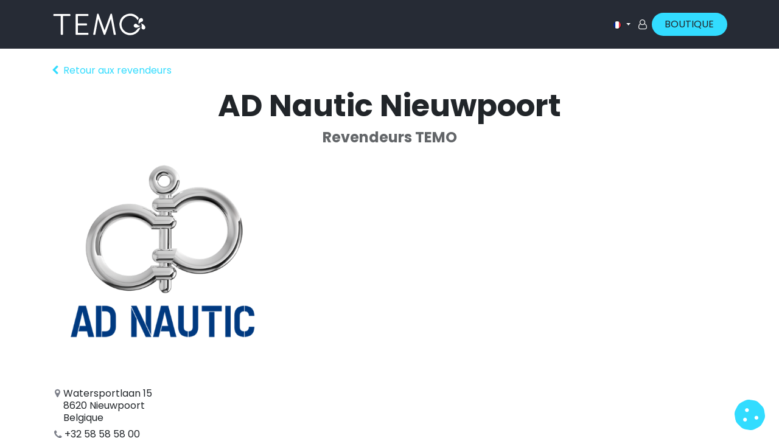

--- FILE ---
content_type: text/html; charset=utf-8
request_url: https://www.temofrance.com/partners/ad-nautic-nieuwpoort-6017
body_size: 9250
content:
<!DOCTYPE html>
<html lang="fr-FR" data-website-id="1" data-main-object="res.partner(6017,)" data-add2cart-redirect="0">
    <head>
        <meta charset="utf-8"/>
        <meta http-equiv="X-UA-Compatible" content="IE=edge"/>
    <meta name="viewport" content="width=device-width, initial-scale=1"/>
        <meta name="generator" content="Odoo"/>
            
        <meta property="og:type" content="website"/>
        <meta property="og:title" content="AD Nautic Nieuwpoort | TEMO France"/>
        <meta property="og:site_name" content="TEMO France"/>
        <meta property="og:url" content="https://www.temofrance.com/partners/ad-nautic-nieuwpoort-6017"/>
        <meta property="og:image" content="https://www.temofrance.com/web/image/website/1/social_default_image?unique=09ec838"/>
            
        <meta name="twitter:card" content="summary_large_image"/>
        <meta name="twitter:title" content="AD Nautic Nieuwpoort | TEMO France"/>
        <meta name="twitter:image" content="https://www.temofrance.com/web/image/website/1/social_default_image/300x300?unique=09ec838"/>
        <meta name="twitter:site" content="@TEMO_France"/>
        
        <link rel="alternate" hreflang="en" href="https://www.temofrance.com/en_GB/partners/ad-nautic-nieuwpoort-6017"/>
        <link rel="alternate" hreflang="fr" href="https://www.temofrance.com/partners/ad-nautic-nieuwpoort-6017"/>
        <link rel="alternate" hreflang="de" href="https://www.temofrance.com/de/partners/ad-nautic-nieuwpoort-6017"/>
        <link rel="alternate" hreflang="es" href="https://www.temofrance.com/es/partners/ad-nautic-nieuwpoort-6017"/>
        <link rel="alternate" hreflang="x-default" href="https://www.temofrance.com/partners/ad-nautic-nieuwpoort-6017"/>
        <link rel="canonical" href="https://www.temofrance.com/partners/ad-nautic-nieuwpoort-6017"/>
        
        <link rel="preconnect" href="https://fonts.gstatic.com/" crossorigin=""/>
        <title>Revendeurs | TEMO France</title>
        <link type="image/x-icon" rel="shortcut icon" href="/web/image/website/1/favicon?unique=09ec838"/>
        <link rel="preload" href="/web/static/src/libs/fontawesome/fonts/fontawesome-webfont.woff2?v=4.7.0" as="font" crossorigin=""/>
        <link type="text/css" rel="stylesheet" href="/web/assets/1/d35647c/web.assets_frontend.min.css"/>
        <script id="web.layout.odooscript" type="01ddff6299fab28b1964ea5b-text/javascript">
            var odoo = {
                csrf_token: "e48c1c2f3cc1cc8b8ebcbf012be355efc3aeff6eo1795256735",
                debug: "",
            };
        </script>
            
                <script id="google_tag_code" async="1" src="https://www.googletagmanager.com/gtag/js?id=G-YBR9CBKXXQ" type="01ddff6299fab28b1964ea5b-text/javascript"></script>
                <script type="01ddff6299fab28b1964ea5b-text/javascript">
                    window.dataLayer = window.dataLayer || [];
                    function gtag(){dataLayer.push(arguments);}
                    
                    gtag('consent', 'default', {"ad_storage": "denied", "ad_user_data": "denied", "ad_personalization": "denied", "analytics_storage": "denied", "functionality_storage": "denied", "personalization_storage": "denied", "security_storage": "granted"});
                    
                    
                    gtag('js', new Date());
                    gtag('config', 'G-YBR9CBKXXQ', {});
                    gtag('config', 'AW-688489532', {});
                    
                </script>
    <script type="01ddff6299fab28b1964ea5b-text/javascript">
        odoo.__session_info__ = {"is_admin": false, "is_system": false, "is_public": true, "is_website_user": true, "user_id": false, "is_frontend": true, "profile_session": null, "profile_collectors": null, "profile_params": null, "show_effect": true, "currencies": {"1": {"symbol": "\u20ac", "position": "after", "digits": [69, 2]}, "2": {"symbol": "$", "position": "before", "digits": [69, 2]}}, "bundle_params": {"lang": "fr_FR", "website_id": 1}, "websocket_worker_version": "17.0-3", "translationURL": "/website/translations", "cache_hashes": {"translations": "b1aca75cd4b6d8c09815bcf3ce1dec4c0a136ed9"}, "recaptcha_public_key": "6LdgCjolAAAAABA8R7pJ6iiKh-Swb2COgz4kTQ47", "geoip_country_code": "US", "geoip_phone_code": 1, "lang_url_code": "fr"};
        if (!/(^|;\s)tz=/.test(document.cookie)) {
            const userTZ = Intl.DateTimeFormat().resolvedOptions().timeZone;
            document.cookie = `tz=${userTZ}; path=/`;
        }
    </script>
    <script type="01ddff6299fab28b1964ea5b-text/javascript" defer="defer" src="/web/assets/1/748b34b/web.assets_frontend_minimal.min.js" onerror="__odooAssetError=1"></script>
    <script type="01ddff6299fab28b1964ea5b-text/javascript" defer="defer" data-src="/web/assets/1/fd8de59/web.assets_frontend_lazy.min.js" onerror="__odooAssetError=1"></script>
        
                
            
                
                <script type="01ddff6299fab28b1964ea5b-text/javascript">
                    (function(w,d,s,l,i){w[l]=w[l]||[];w[l].push({'gtm.start':
                    new Date().getTime(),event:'gtm.js'});var f=d.getElementsByTagName(s)[0],
                    j=d.createElement(s),dl=l!='dataLayer'?'&l='+l:'';j.async=true;j.src=
                    'https://www.googletagmanager.com/gtm.js?id='+i+dl;f.parentNode.insertBefore(j,f);
                    })(window,document,'script','dataLayer','GTM-TXQVHLP');
                </script>
                
        

    </head>
    <body data-cookies-consent-manager="odoo">


                <noscript><iframe height="0" width="0" style="display:none;visibility:hidden" src="https://www.googletagmanager.com/ns.html?id=GTM-TXQVHLP"></iframe></noscript>
        <div id="wrapwrap" class="   ">
      <header id="top" data-anchor="true" data-name="Header" data-extra-items-toggle-aria-label="Bouton d&#39;éléments supplémentaires" class="   o_header_standard" style=" ">
        
    <nav data-name="Navbar" aria-label="Main" class="navbar navbar-expand-lg navbar-light o_colored_level o_cc d-none d-lg-block shadow-sm ">
        

            <div id="o_main_nav" class="o_main_nav container">
                
    <a data-name="Navbar Logo" href="/" class="navbar-brand logo me-4">
            
            <span role="img" aria-label="Logo of TEMO France" title="TEMO France"><img src="/web/image/website/1/logo/TEMO%20France?unique=09ec838" class="img img-fluid" width="95" height="40" alt="TEMO France" loading="lazy"/></span>
        </a>
    
                
    <ul id="top_menu" role="menu" class="nav navbar-nav top_menu o_menu_loading me-auto">
        

                    
    <li role="presentation" class="nav-item">
        <a role="menuitem" href="/temo-450" class="nav-link ">
            <span>TEMO•450</span>
        </a>
    </li>
    <li role="presentation" class="nav-item">
        <a role="menuitem" href="/temo-1000" class="nav-link ">
            <span>TEMO•1000</span>
        </a>
    </li>
    <li role="presentation" class="nav-item">
        <a role="menuitem" href="/pods" class="nav-link ">
            <span>PODS</span>
        </a>
    </li>
    <li role="presentation" class="nav-item">
        <a role="menuitem" href="/nous-trouver?country_all=True" class="nav-link ">
            <span>NOUS TROUVER</span>
        </a>
    </li>
    <li role="presentation" class="nav-item">
        <a role="menuitem" href="https://www.temofrance.pro/" class="nav-link ">
            <span>PRO</span>
        </a>
    </li>
                
    </ul>
                
                <ul class="navbar-nav align-items-center gap-2 flex-shrink-0 justify-content-end ps-3">
					<div style="display: none;">
						
						
        <li class="">
                <div class="modal fade css_editable_mode_hidden" id="o_search_modal" aria-hidden="true" tabindex="-1">
                    <div class="modal-dialog modal-lg pt-5">
                        <div class="modal-content mt-5">
    <form method="get" class="o_searchbar_form o_wait_lazy_js s_searchbar_input " action="/website/search" data-snippet="s_searchbar_input">
            <div role="search" class="input-group input-group-lg">
        <input type="search" name="search" class="search-query form-control oe_search_box border-0 bg-light border border-end-0 p-3" placeholder="Rechercher…" data-search-type="all" data-limit="5" data-display-image="true" data-display-description="true" data-display-extra-link="true" data-display-detail="true" data-order-by="name asc"/>
        <button type="submit" aria-label="Rechercher" title="Rechercher" class="btn oe_search_button border border-start-0 px-4 bg-o-color-4">
            <i class="oi oi-search"></i>
        </button>
    </div>

            <input name="order" type="hidden" class="o_search_order_by" value="name asc"/>
            
    
        </form>
                        </div>
                    </div>
                </div>
                <a data-bs-target="#o_search_modal" data-bs-toggle="modal" role="button" title="Rechercher" href="#" class="btn rounded-circle p-1 lh-1 o_navlink_background text-reset o_not_editable">
                    <i class="oi oi-search fa-stack lh-lg"></i>
                </a>
        </li>
						
        <li class="">
                <div data-name="Text" class="s_text_block ">
                <a href="tel:+1 555-555-5556" class="nav-link o_nav-link_secondary p-2" data-bs-original-title="" title="">
                        <i class="fa fa-1x fa-fw fa-phone me-1" contenteditable="false"></i>
                        <span class="o_force_ltr"><small>+1 555-555-5556</small></span>
                    </a>
                    </div>
        </li>
						
					</div>
                    
        
            <li class=" divider d-none"></li> 
            <li class="o_wsale_my_cart d-none ">
                <a href="/shop/cart" aria-label="Panier eCommerce" class="o_navlink_background btn position-relative rounded-circle p-1 text-center text-reset">
                    <div class="">
                        <i class="fa fa-shopping-cart fa-stack"></i>
                        <sup class="my_cart_quantity badge text-bg-primary position-absolute top-0 end-0 mt-n1 me-n1 rounded-pill d-none" data-order-id="">0</sup>
                    </div>
                </a>
            </li>
        
        <li style="display: none;" data-name="Language Selector" class="o_header_language_selector ">
        
            <div class="js_language_selector  dropdown d-print-none">
                <button type="button" data-bs-toggle="dropdown" aria-haspopup="true" aria-expanded="true" class="btn border-0 dropdown-toggle btn-outline-secondary border-0">
    <img class="o_lang_flag " src="/base/static/img/country_flags/fr.png?height=25" alt=" Français" loading="lazy"/>
                </button>
                <div role="menu" class="dropdown-menu dropdown-menu-end">
                        <a class="dropdown-item js_change_lang " role="menuitem" href="/en_GB/partners/ad-nautic-nieuwpoort-6017" data-url_code="en_GB" title="English (UK)">
    <img class="o_lang_flag " src="/base/static/img/country_flags/gb.png?height=25" alt="English (UK)" loading="lazy"/>
                        </a>
                        <a class="dropdown-item js_change_lang active" role="menuitem" href="/partners/ad-nautic-nieuwpoort-6017" data-url_code="fr" title=" Français">
    <img class="o_lang_flag " src="/base/static/img/country_flags/fr.png?height=25" alt=" Français" loading="lazy"/>
                        </a>
                        <a class="dropdown-item js_change_lang " role="menuitem" href="/de/partners/ad-nautic-nieuwpoort-6017" data-url_code="de" title=" Deutsch">
    <img class="o_lang_flag " src="/base/static/img/country_flags/de.png?height=25" alt=" Deutsch" loading="lazy"/>
                        </a>
                        <a class="dropdown-item js_change_lang " role="menuitem" href="/es/partners/ad-nautic-nieuwpoort-6017" data-url_code="es" title=" Español">
    <img class="o_lang_flag " src="/base/static/img/country_flags/es.png?height=25" alt=" Español" loading="lazy"/>
                        </a>
      
      <a href="http://www.temofrance.it/" class="dropdown-item " data-url_code="/web-it">
        <img class="o_lang_flag" src="/web/image/res.lang/87/flag_image?height=25" loading="lazy" style=""/>
      </a>
      
      <a href="https://www.temo-usa.com/" class="dropdown-item " data-url_code="/web-us">
        <img class="o_lang_flag" src="/web/image/res.lang/89/flag_image?height=25" loading="lazy" style=""/>
      </a>
      <a href="http://www.temo-usa.com/" class="dropdown-item " data-url_code="/web-ca">
        <img class="o_lang_flag" src="/base/static/img/country_flags/ca.png?height=25" loading="lazy" style=""/>
      </a>
      <a href="http://www.temofrance.nl/" class="dropdown-item " data-url_code="/web-nl">
        <img class="o_lang_flag" src="/base/static/img/country_flags/nl.png?height=25" loading="lazy" style=""/>
      </a>
      
                </div>
            </div>
        
        </li>
                    
            <li style="display: none;" class=" o_no_autohide_item">
                <a href="/web/login" class="btn btn-outline-secondary">Se connecter</a>
            </li>
                    
        
        
                    
        
            <div class="js_language_selector  dropdown d-print-none">
                <button type="button" data-bs-toggle="dropdown" aria-haspopup="true" aria-expanded="true" class="btn border-0 dropdown-toggle btn-sm btn-outline-secondary">
    <img class="o_lang_flag " src="/base/static/img/country_flags/fr.png?height=25" alt=" Français" loading="lazy"/>
                </button>
                <div role="menu" class="dropdown-menu ">
                        <a class="dropdown-item js_change_lang " role="menuitem" href="/en_GB/partners/ad-nautic-nieuwpoort-6017" data-url_code="en_GB" title="English (UK)">
    <img class="o_lang_flag " src="/base/static/img/country_flags/gb.png?height=25" alt="English (UK)" loading="lazy"/>
                        </a>
                        <a class="dropdown-item js_change_lang active" role="menuitem" href="/partners/ad-nautic-nieuwpoort-6017" data-url_code="fr" title=" Français">
    <img class="o_lang_flag " src="/base/static/img/country_flags/fr.png?height=25" alt=" Français" loading="lazy"/>
                        </a>
                        <a class="dropdown-item js_change_lang " role="menuitem" href="/de/partners/ad-nautic-nieuwpoort-6017" data-url_code="de" title=" Deutsch">
    <img class="o_lang_flag " src="/base/static/img/country_flags/de.png?height=25" alt=" Deutsch" loading="lazy"/>
                        </a>
                        <a class="dropdown-item js_change_lang " role="menuitem" href="/es/partners/ad-nautic-nieuwpoort-6017" data-url_code="es" title=" Español">
    <img class="o_lang_flag " src="/base/static/img/country_flags/es.png?height=25" alt=" Español" loading="lazy"/>
                        </a>
      
      <a href="http://www.temofrance.it/" class="dropdown-item " data-url_code="/web-it">
        <img class="o_lang_flag" src="/web/image/res.lang/87/flag_image?height=25" loading="lazy" style=""/>
      </a>
      
      <a href="https://www.temo-usa.com/" class="dropdown-item " data-url_code="/web-us">
        <img class="o_lang_flag" src="/web/image/res.lang/89/flag_image?height=25" loading="lazy" style=""/>
      </a>
      <a href="http://www.temo-usa.com/" class="dropdown-item " data-url_code="/web-ca">
        <img class="o_lang_flag" src="/base/static/img/country_flags/ca.png?height=25" loading="lazy" style=""/>
      </a>
      <a href="http://www.temofrance.nl/" class="dropdown-item " data-url_code="/web-nl">
        <img class="o_lang_flag" src="/base/static/img/country_flags/nl.png?height=25" loading="lazy" style=""/>
      </a>
      
                </div>
            </div>
        
    	<a class="nav-link fa fa-user-o" style="color: white;" href="/web/login"></a>
    <div class="oe_structure oe_structure_solo ">
      <section class="s_text_block o_colored_level oe_unremovable oe_unmovable" data-snippet="s_text_block" data-name="Text" style="background-image: none;">
        <div class="container">
          <a href="/shop" class="_cta btn btn-fill-primary rounded-circle oe_unremovable btn_ca" data-bs-original-title="" title="" aria-describedby="popover971821">BOUTIQUE</a>
          <br/>
        </div>
      </section>
    </div>
                </ul>
            </div>
        
    </nav>
    <nav data-name="Navbar" aria-label="Mobile" class="navbar  navbar-light o_colored_level o_cc o_header_mobile d-block d-lg-none shadow-sm px-0 ">
        

        <div class="o_main_nav container flex-wrap justify-content-between">
            
    <a data-name="Navbar Logo" href="/" class="navbar-brand logo ">
            
            <span role="img" aria-label="Logo of TEMO France" title="TEMO France"><img src="/web/image/website/1/logo/TEMO%20France?unique=09ec838" class="img img-fluid" width="95" height="40" alt="TEMO France" loading="lazy"/></span>
        </a>
    
            <ul class="o_header_mobile_buttons_wrap navbar-nav flex-row align-items-center gap-2 mb-0">
        
            <li class=" divider d-none"></li> 
            <li class="o_wsale_my_cart d-none ">
                <a href="/shop/cart" aria-label="Panier eCommerce" class="o_navlink_background_hover btn position-relative rounded-circle border-0 p-1 text-reset">
                    <div class="">
                        <i class="fa fa-shopping-cart fa-stack"></i>
                        <sup class="my_cart_quantity badge text-bg-primary position-absolute top-0 end-0 mt-n1 me-n1 rounded-pill d-none" data-order-id="">0</sup>
                    </div>
                </a>
            </li>
        
                <li class="o_not_editable">
                    <button class="nav-link btn me-auto p-2 o_not_editable" type="button" data-bs-toggle="offcanvas" data-bs-target="#top_menu_collapse_mobile" aria-controls="top_menu_collapse_mobile" aria-expanded="false" aria-label="Toggle navigation">
                        <span class="navbar-toggler-icon"></span>
                    </button>
                </li>
            </ul>
            <div id="top_menu_collapse_mobile" class="offcanvas offcanvas-end o_navbar_mobile">
                <div class="offcanvas-header justify-content-end o_not_editable">
                    <button type="button" class="nav-link btn-close" data-bs-dismiss="offcanvas" aria-label="Fermer"></button>
                </div>
                <div class="offcanvas-body d-flex flex-column justify-content-between h-100 w-100">
                    <ul class="navbar-nav">
                        
                        
        <li class="">
    <form method="get" class="o_searchbar_form o_wait_lazy_js s_searchbar_input " action="/website/search" data-snippet="s_searchbar_input">
            <div role="search" class="input-group mb-3">
        <input type="search" name="search" class="search-query form-control oe_search_box border-0 bg-light rounded-start-pill text-bg-light ps-3" placeholder="Rechercher…" data-search-type="all" data-limit="0" data-display-image="true" data-display-description="true" data-display-extra-link="true" data-display-detail="true" data-order-by="name asc"/>
        <button type="submit" aria-label="Rechercher" title="Rechercher" class="btn oe_search_button rounded-end-pill bg-o-color-3 pe-3">
            <i class="oi oi-search"></i>
        </button>
    </div>

            <input name="order" type="hidden" class="o_search_order_by" value="name asc"/>
            
    
        </form>
        </li>
                        
    <ul role="menu" class="nav navbar-nav top_menu  ">
        

                            
    <li role="presentation" class="nav-item">
        <a role="menuitem" href="/temo-450" class="nav-link ">
            <span>TEMO•450</span>
        </a>
    </li>
    <li role="presentation" class="nav-item">
        <a role="menuitem" href="/temo-1000" class="nav-link ">
            <span>TEMO•1000</span>
        </a>
    </li>
    <li role="presentation" class="nav-item">
        <a role="menuitem" href="/pods" class="nav-link ">
            <span>PODS</span>
        </a>
    </li>
    <li role="presentation" class="nav-item">
        <a role="menuitem" href="/nous-trouver?country_all=True" class="nav-link ">
            <span>NOUS TROUVER</span>
        </a>
    </li>
    <li role="presentation" class="nav-item">
        <a role="menuitem" href="https://www.temofrance.pro/" class="nav-link ">
            <span>PRO</span>
        </a>
    </li>
                        
    </ul>
                        <div style="display: none;">
                            
        <li class="">
                <div data-name="Text" class="s_text_block mt-2 border-top pt-2 o_border_contrast">
                <a href="tel:+1 555-555-5556" class="nav-link o_nav-link_secondary p-2" data-bs-original-title="" title="">
                        <i class="fa fa-1x fa-fw fa-phone me-1" contenteditable="false"></i>
                        <span class="o_force_ltr"><small>+1 555-555-5556</small></span>
                    </a>
                    </div>
        </li>
                            
                        </div>
                    </ul>
                    <ul class="navbar-nav gap-2 mt-3 w-100">
                        
            <li style="display: none;" class=" o_no_autohide_item">
                <a href="/web/login" class="btn btn-outline-secondary w-100">Se connecter</a>
            </li>
                        
        
        
                        
        <li style="display: none;" data-name="Language Selector" class="o_header_language_selector ">
        
            <div class="js_language_selector dropup dropdown d-print-none">
                <button type="button" data-bs-toggle="dropdown" aria-haspopup="true" aria-expanded="true" class="btn border-0 dropdown-toggle btn-outline-secondary d-flex align-items-center w-100 px-2">
    <img class="o_lang_flag me-2" src="/base/static/img/country_flags/fr.png?height=25" alt=" Français" loading="lazy"/>
                </button>
                <div role="menu" class="dropdown-menu w-100">
                        <a class="dropdown-item js_change_lang " role="menuitem" href="/en_GB/partners/ad-nautic-nieuwpoort-6017" data-url_code="en_GB" title="English (UK)">
    <img class="o_lang_flag me-2" src="/base/static/img/country_flags/gb.png?height=25" alt="English (UK)" loading="lazy"/>
                        </a>
                        <a class="dropdown-item js_change_lang active" role="menuitem" href="/partners/ad-nautic-nieuwpoort-6017" data-url_code="fr" title=" Français">
    <img class="o_lang_flag me-2" src="/base/static/img/country_flags/fr.png?height=25" alt=" Français" loading="lazy"/>
                        </a>
                        <a class="dropdown-item js_change_lang " role="menuitem" href="/de/partners/ad-nautic-nieuwpoort-6017" data-url_code="de" title=" Deutsch">
    <img class="o_lang_flag me-2" src="/base/static/img/country_flags/de.png?height=25" alt=" Deutsch" loading="lazy"/>
                        </a>
                        <a class="dropdown-item js_change_lang " role="menuitem" href="/es/partners/ad-nautic-nieuwpoort-6017" data-url_code="es" title=" Español">
    <img class="o_lang_flag me-2" src="/base/static/img/country_flags/es.png?height=25" alt=" Español" loading="lazy"/>
                        </a>
      
      <a href="http://www.temofrance.it/" class="dropdown-item " data-url_code="/web-it">
        <img class="o_lang_flag" src="/web/image/res.lang/87/flag_image?height=25" loading="lazy" style=""/>
      </a>
      
      <a href="https://www.temo-usa.com/" class="dropdown-item " data-url_code="/web-us">
        <img class="o_lang_flag" src="/web/image/res.lang/89/flag_image?height=25" loading="lazy" style=""/>
      </a>
      <a href="http://www.temo-usa.com/" class="dropdown-item " data-url_code="/web-ca">
        <img class="o_lang_flag" src="/base/static/img/country_flags/ca.png?height=25" loading="lazy" style=""/>
      </a>
      <a href="http://www.temofrance.nl/" class="dropdown-item " data-url_code="/web-nl">
        <img class="o_lang_flag" src="/base/static/img/country_flags/nl.png?height=25" loading="lazy" style=""/>
      </a>
      
                </div>
            </div>
        
        </li>
                        
        
            <div class="js_language_selector  dropdown d-print-none">
                <button type="button" data-bs-toggle="dropdown" aria-haspopup="true" aria-expanded="true" class="btn border-0 dropdown-toggle btn-sm btn-outline-secondary">
    <img class="o_lang_flag " src="/base/static/img/country_flags/fr.png?height=25" alt=" Français" loading="lazy"/>
                </button>
                <div role="menu" class="dropdown-menu ">
                        <a class="dropdown-item js_change_lang " role="menuitem" href="/en_GB/partners/ad-nautic-nieuwpoort-6017" data-url_code="en_GB" title="English (UK)">
    <img class="o_lang_flag " src="/base/static/img/country_flags/gb.png?height=25" alt="English (UK)" loading="lazy"/>
                        </a>
                        <a class="dropdown-item js_change_lang active" role="menuitem" href="/partners/ad-nautic-nieuwpoort-6017" data-url_code="fr" title=" Français">
    <img class="o_lang_flag " src="/base/static/img/country_flags/fr.png?height=25" alt=" Français" loading="lazy"/>
                        </a>
                        <a class="dropdown-item js_change_lang " role="menuitem" href="/de/partners/ad-nautic-nieuwpoort-6017" data-url_code="de" title=" Deutsch">
    <img class="o_lang_flag " src="/base/static/img/country_flags/de.png?height=25" alt=" Deutsch" loading="lazy"/>
                        </a>
                        <a class="dropdown-item js_change_lang " role="menuitem" href="/es/partners/ad-nautic-nieuwpoort-6017" data-url_code="es" title=" Español">
    <img class="o_lang_flag " src="/base/static/img/country_flags/es.png?height=25" alt=" Español" loading="lazy"/>
                        </a>
      
      <a href="http://www.temofrance.it/" class="dropdown-item " data-url_code="/web-it">
        <img class="o_lang_flag" src="/web/image/res.lang/87/flag_image?height=25" loading="lazy" style=""/>
      </a>
      
      <a href="https://www.temo-usa.com/" class="dropdown-item " data-url_code="/web-us">
        <img class="o_lang_flag" src="/web/image/res.lang/89/flag_image?height=25" loading="lazy" style=""/>
      </a>
      <a href="http://www.temo-usa.com/" class="dropdown-item " data-url_code="/web-ca">
        <img class="o_lang_flag" src="/base/static/img/country_flags/ca.png?height=25" loading="lazy" style=""/>
      </a>
      <a href="http://www.temofrance.nl/" class="dropdown-item " data-url_code="/web-nl">
        <img class="o_lang_flag" src="/base/static/img/country_flags/nl.png?height=25" loading="lazy" style=""/>
      </a>
      
                </div>
            </div>
        
    	<a class="nav-link fa fa-user-o" style="color: white;" href="/web/login"></a>
    <div class="oe_structure oe_structure_solo ">
      <section class="s_text_block o_colored_level oe_unremovable oe_unmovable" data-snippet="s_text_block" data-name="Text" style="background-image: none;">
        <div class="container">
          <a href="/shop" class="_cta btn btn-fill-primary rounded-circle oe_unremovable btn_ca w-100" data-bs-original-title="" title="" aria-describedby="popover971821">BOUTIQUE</a>
          <br/>
        </div>
      </section>
    </div>
                    </ul>
                </div>
            </div>
        </div>
    
    </nav>
    
        </header>
      <main>
        
        <div id="wrap">
            <div class="oe_structure" id="oe_structure_website_crm_partner_assign_layout_1">

</div>
  <div class="container my-4">
                
        <div class="mb-3">
            <a aria-label="Retour à la liste des revendeurs" href="/nous-trouver"><i class="fa fa-chevron-left me-2"></i>Retour aux revendeurs</a>
        </div>
    <h1 class="col-lg-12 text-center" id="partner_name">AD Nautic Nieuwpoort</h1>
    <h3 class="col-lg-12 text-center text-muted">
      <span>Revendeurs TEMO</span> </h3>
    <div class="col-lg-4">
        <div><img src="/web/image/res.partner/6017/avatar_512/AD%20Nautic%20Nieuwpoort?unique=9af153f" class="img img-fluid d-block mx-auto mb16" alt="AD Nautic Nieuwpoort" loading="lazy"/></div>
        <address>
             <div>
    <address class="o_portal_address mb-0" itemscope="itemscope" itemtype="http://schema.org/Organization">
        <div class="gap-2" itemprop="address" itemscope="itemscope" itemtype="http://schema.org/PostalAddress">
            <div class="d-flex align-items-baseline gap-1">
                <i class="fa fa-map-marker fa-fw" role="img" aria-label="Adresse" title="Adresse"></i>
                <span class="d-block w-100 lh-sm" itemprop="streetAddress">Watersportlaan 15<br/>8620 Nieuwpoort<br/>Belgique</span>
            </div>
            <div class="d-flex align-items-center gap-1">
                <i class="fa fa-phone fa-fw" role="img" aria-label="Téléphone" title="Téléphone"></i> <span class="o_force_ltr" itemprop="telephone">+32 58 58 58 00</span>
            </div>
            
            <div class="d-flex align-items-center gap-1">
                <i class="fa fa-globe fa-fw" role="img" aria-label="Site Web" title="Site Web"></i>
                <a href="https://www.accastillage-diffusion.com/moteur-electrique-450-temo-t03240-1.html"><span itemprop="website">https://www.accastillage-diffusion.com/moteur-electrique-450-temo-t03240-1.html</span></a>
            </div>
        </div>
    </address></div>
        </address>
        
    </div>
    <div class="col-lg-8 mt32">
            
        
                <div id="right_column"></div>
            
    </div>
    
            </div>
            <div class="oe_structure" id="oe_structure_website_crm_partner_assign_layout_2">

</div>
  </div>
    
        <div id="o_shared_blocks" class="oe_unremovable"><div class="s_popup o_snippet_invisible d-none" data-vcss="001" data-snippet="s_popup" data-name="Fenêtre contextuelle" bis_skin_checked="1" id="sPopup1736434302262" data-invisible="1">
        <div class="modal fade modal_shown s_popup_middle" style="display: none; background-color: var(--black-50) !important;" data-show-after="0" data-display="afterDelay" data-consents-duration="7" data-bs-focus="false" data-bs-backdrop="false" tabindex="-1" aria-label="Fenêtre contextuelle" bis_skin_checked="1" aria-hidden="true">
            <div class="modal-dialog d-flex s_popup_size_full" bis_skin_checked="1">
                <div class="modal-content oe_structure" bis_skin_checked="1">
                    <div class="s_popup_close js_close_popup o_we_no_overlay o_not_editable o_default_snippet_text" aria-label="Fermer" bis_skin_checked="1" contenteditable="false">×</div>
                    <section class="s_banner pt96 pb96 o_colored_level o_full_screen_height o_snippet_invisible oe_img_bg o_bg_img_center o_bg_img_origin_border_box o_conditional_hidden" data-snippet="s_banner" style="background-image: url(&#34;/web/image/156971-3e014cf1/AMMM0375.webp&#34;);" data-visibility="conditional" data-visibility-value-country="[{&#34;id&#34;:240,&#34;name&#34;:&#34;Îles Vierges (USA)&#34;,&#34;display_name&#34;:&#34;Îles Vierges (USA)&#34;,&#34;code&#34;:&#34;VI&#34;},{&#34;id&#34;:233,&#34;name&#34;:&#34;États Unis&#34;,&#34;display_name&#34;:&#34;États Unis&#34;,&#34;code&#34;:&#34;US&#34;}]" data-visibility-selectors="html:not([data-country=&#34;VI&#34;]):not([data-country=&#34;US&#34;]) body:not(.editor_enable) [data-visibility-id=&#34;country_o_233_240&#34;]" data-visibility-id="country_o_233_240" data-name="Bannière" data-mimetype="image/webp" data-original-id="156959" data-original-src="/web/image/156959-45afd073/AMMM0375.jpg" data-mimetype-before-conversion="image/jpeg" data-resize-width="1920" data-quality="18">
                        <div class="o_container_small" bis_skin_checked="1">
                            <div class="row s_nb_column_fixed" bis_skin_checked="1">
                                <div class="col-lg-10 offset-lg-1 text-center jumbotron o_colored_level o_cc o_cc1 pb0 pt8 rounded" bis_skin_checked="1" style="background-color: rgba(240, 245, 255, 0.6); border-radius: 6px !important;">
                                    <p class="lead"><strong><span class="h3-fs">Are you in North America?&nbsp;<br/>Check out our dedicated TEMO USA Website<br/></span></strong><span style="font-weight: normal;" class="h3-fs"><br/></span><span style="font-weight: normal; font-size: 1.625rem;">&nbsp;</span><span style="font-size: 1.625rem;">                                    </span><a href="https://www.temo-usa.com/" class="btn btn-custom bg-o-color-1 rounded-circle" data-bs-original-title="" title="" style="border-width: 1px; border-style: solid;"><span class="h5-fs"><font class="text-o-color-3"><span style="font-size: 1.625rem;">TEM</span></font></span><span style="font-size: 1.625rem;">​​</span><span class="h5-fs"><font class="text-o-color-3"><span style="font-size: 1.625rem;">O USA</span></font></span></a>
                                </p></div>
                            </div>
                        </div>
                    </section>
                </div>
            </div>
        </div>
    </div></div>
      </main>
      <footer id="bottom" data-anchor="true" class="o_colored_level o_cc " data-name="Footer">
        <div id="footer" class="oe_structure oe_structure_solo">
      <section class="s_text_block pb0 pt24" data-snippet="s_text_block" data-name="Text" style="background-image: none;" data-bs-original-title="" title="" aria-describedby="tooltip697096">
        <div class="container">
          <div class="row" data-bs-original-title="" title="" aria-describedby="tooltip341176">
            <div class="o_colored_level col-lg-3" data-bs-original-title="" title="" aria-describedby="tooltip115122">
              <h3>
                <font class="text-600" style="font-weight: normal;">Moteurs</font>
              </h3>
              <p data-bs-original-title="" title="" aria-describedby="tooltip141198">
                <a href="/temo-450" data-bs-original-title="" title=""><font class="text-white" data-bs-original-title="" title="" aria-describedby="tooltip900477">TEMO </font><font class="text-o-color-1" data-bs-original-title="" title="" aria-describedby="tooltip900477">•</font><font class="text-white" data-bs-original-title="" title="" aria-describedby="tooltip900477"> 450</font>&nbsp;</a>
                <br/><a href="/shop/moteur-electrique-temo1000-546" data-bs-original-title="" title=""><font class="text-white" data-bs-original-title="" title="" aria-describedby="tooltip265864">TEMO </font><font class="text-o-color-1" data-bs-original-title="" title="" aria-describedby="tooltip265864">•</font><font class="text-white" data-bs-original-title="" title="" aria-describedby="tooltip265864"> 1000</font>&nbsp;</a>
                <br/><a href="/shop/category/accessoires-1" data-bs-original-title="" title=""><font class="text-white" data-bs-original-title="" title="" aria-describedby="tooltip729192">Accessoires</font>&nbsp;</a>
                <br/><a href="/shop/category/pieces-detachees-11" data-bs-original-title="" title=""><font class="text-white" data-bs-original-title="" title="" aria-describedby="tooltip901494">Pièces détachées</font>&nbsp;</a>
                <br/><a href="/shop/extension-de-garantie-france-1-an-485" data-bs-original-title="" title=""><font class="text-white" data-bs-original-title="" title="" aria-describedby="tooltip196035">Garantie</font>&nbsp;</a>
                <br/><a href="/reprise" data-bs-original-title="" title=""><font class="text-white" data-bs-original-title="" title="" aria-describedby="tooltip724719">Reprise</font>
                </a></p>
            </div>
            <div class="o_colored_level col-lg-3" data-bs-original-title="" title="" aria-describedby="tooltip446231">
              <h3>
                <font class="text-600" style="font-weight: normal;">Services et aides</font>
              </h3>
              <p data-bs-original-title="" title="" aria-describedby="tooltip398248">
                <a href="/Welcome" data-bs-original-title="" title=""><font class="text-white" data-bs-original-title="" title="" aria-describedby="tooltip745337">Je possède un TEMO</font>&nbsp;</a>
                <br/><a href="/enregistrer-son-moteur" data-bs-original-title="" title=""><font class="text-white" data-bs-original-title="" title="" aria-describedby="tooltip745337">Enregistrer son moteur</font>&nbsp;</a>
                <br/><a href="/frais-de-port-et-livraison" data-bs-original-title="" title=""><font class="text-white" data-bs-original-title="" title="" aria-describedby="tooltip690386">Frais de port et livraison</font>
                  <br/></a><a href="/helpdesk/service-clients-1" data-bs-original-title="" title=""><font class="text-white" data-bs-original-title="" title="" aria-describedby="tooltip983072">SAV</font>&nbsp;</a>
                <br/><a href="/faq" data-bs-original-title="" title=""><font class="text-white">FAQ</font>&nbsp;</a>
                <br/><a href="/manual" data-bs-original-title="" title=""><font class="text-false" data-bs-original-title="" title="" aria-describedby="tooltip174510">Guides d'utilisation</font>
                  <br/></a></p>
            </div>
            <div class="o_colored_level col-lg-3" data-bs-original-title="" title="" aria-describedby="tooltip980378">
              <h3>
                <font class="text-600" style="font-weight: normal;">A propos</font>
              </h3>
              <p data-bs-original-title="" title="" aria-describedby="tooltip996252">
                <a href="/made-in-france" data-bs-original-title="" title="">Made In France</a>
                <br/><a href="/qui-sommes-nous" data-bs-original-title="" title="">Entreprise</a>
                <br/><a href="/les-partenaires-temo-france" data-bs-original-title="" title="">Partenaires</a>&nbsp;
                <br/><a href="/blog" data-bs-original-title="" title=""><font class="text-white">Actualités</font>
                  <br/></a><a href="/gallery" data-bs-original-title="" title="">Galerie embarcations</a>
              </p>
            </div>
            <div class="o_colored_level col-lg-3" data-bs-original-title="" title="" aria-describedby="tooltip980378">
              <h3>
                <font class="text-600" style="font-weight: normal;">Contact</font>
              </h3>
              <h5 data-bs-original-title="" title="" aria-describedby="tooltip975398">
                <font class="text-o-color-4">Tél : +33(0)9&nbsp;70&nbsp;70 38 80</font>
                <br/><a href="/contact" data-bs-original-title="" title=""><font class="text-white" style="font-weight: normal;" data-bs-original-title="" title="" aria-describedby="tooltip596974">Envoyer un email<br/><br/></font></a></h5><h3><font style="font-weight: normal;" class="text-600">Site USA</font>
              </h3>
              <p aria-describedby="tooltip996252" title="" data-bs-original-title="">
                <a title="" data-bs-original-title="" href="https://www.temo-usa.com/">TEMO USA</a></p>
            </div>
          </div>
        </div>
      </section>
      <section class="s_text_block pt0 pb0" data-snippet="s_text_block" data-name="Text" style="background-image: none;" data-bs-original-title="" title="" aria-describedby="tooltip356669">
        <div class="container">
          <div class="row align-items-center" data-bs-original-title="" title="" aria-describedby="tooltip514478">
            <div class="o_colored_level pt0 pb48 col-lg-2" data-bs-original-title="" title="" aria-describedby="tooltip372960">
              <a href="/" class="o_footer_logo logo" data-bs-original-title="" title="">
                <img src="/web/image/21528-3b5e2a28/TEMO%20France.png" class="img-fluid float-start" aria-label="Logo de MyCompany" title="MyCompany" role="img" loading="lazy" style="width: 100% !important;" alt="" data-original-id="21527" data-original-src="/web/image/21527-fbf5cc84/TEMO%20France.png" data-mimetype="image/png" data-resize-width="undefined"/>
              </a>
            </div>
            <div class="o_colored_level pt0 pb16 offset-lg-1 col-lg-5" data-bs-original-title="" title="" aria-describedby="tooltip785997" style="text-align: center;">
              <p>
                <font class="text-o-color-4">
                  <span style="font-size: 12px;">Soyez les premiers à découvrir nos actualités, articles et tendances.</span>
                </font>
              </p>
              <a href="/newsletter" target="_blank" class="btn btn-fill-primary rounded-circle">Inscription newsletter</a>
              <br/>
              <br/>
            </div>
            <div class="text-end o_colored_level pb0 pt0 offset-lg-1 col-lg-3" data-bs-original-title="" title="" aria-describedby="tooltip409639">
              <ul class="list-inline mb-0" data-bs-original-title="" title="" aria-describedby="tooltip941928">
                <p href="https://www.instagram.com/temo_france/"><a href="https://www.youtube.com/channel/UCTmqyi6e-luvdqBhjv1XP3Q" data-bs-original-title="" title="" target="_blank"><i class="fa text-600 fa-youtube-play fa-2x" data-bs-original-title="" title="" aria-describedby="tooltip383962" style="padding: 10px !important;"></i></a><a href="https://www.facebook.com/TemoFrance" target="_blank" data-bs-original-title="" title=""><span class="fa fa-facebook-square text-600 fa-2x" data-bs-original-title="" title="" aria-describedby="tooltip426323"></span></a><a href="https://www.linkedin.com/company/temo-france/" data-bs-original-title="" title="" target="_blank"><i class="fa fa-linkedin text-600 fa-2x" data-bs-original-title="" title="" aria-describedby="tooltip367936" style="padding: 10px !important;"></i></a>&nbsp;<a href="https://www.instagram.com/temo_france/" data-bs-original-title="" title="" target="_blank"><i class="fa fa-instagram text-600 fa-2x" data-bs-original-title="" title="" aria-describedby="tooltip758010" style="padding: 10px !important;"></i></a>&nbsp; &nbsp; &nbsp; &nbsp; &nbsp; &nbsp; &nbsp; &nbsp; &nbsp;</p>
                <li class="list-inline-item" data-bs-original-title="" title="" aria-describedby="tooltip311625">&nbsp;
</li>
                <br/>
              </ul>
            </div>
          </div>
        </div>
      </section>
    </div>
        <div id="o_footer_scrolltop_wrapper" class="container h-0 d-flex align-items-center justify-content-center">
            <a id="o_footer_scrolltop" role="button" href="#top" title="Faire défiler vers le haut" class="btn btn-primary rounded-circle d-flex align-items-center justify-content-center">
                <span class="oi fa-1x oi-chevron-up"></span>
            </a>
        </div>
  <div class="o_footer_copyright o_colored_level o_cc" data-name="Copyright">
          <div class="container py-3">
            <div class="row">
              <div class="col-sm text-center text-sm-start text-muted">
                <span class="">&nbsp;<a href="/mentions-legales" data-bs-original-title="" title="">Mentions légales</a> - <a href="/terms" data-bs-original-title="" title="">CGV</a>&nbsp;- <a href="/politique-de-confidentialite" data-bs-original-title="" title="">Politique de confidentialité</a></span>
                <span itemprop="name">TEMO France</span>
              </div>
              <div class="col-sm text-center text-sm-end o_not_editable">
        <div class="o_brand_promotion">
        Généré par 
            <a target="_blank" class="badge text-bg-light" href="http://www.odoo.com?utm_source=db&amp;utm_medium=website">
                <img alt="Odoo" src="/web/static/img/odoo_logo_tiny.png" width="62" height="20" style="width: auto; height: 1em; vertical-align: baseline;" loading="lazy"/>
            </a>
        - 
                    Le #1 <a target="_blank" href="http://www.odoo.com/app/ecommerce?utm_source=db&amp;utm_medium=website">Open Source eCommerce</a>
                
        </div>
              </div>
            </div>
          </div>
        </div>
      </footer>
            <div id="customize_cookie_container" class="fixed-bottom m-2" title="Customize your cookie consent settings" style="bottom: 5px; left: auto; right: 15px;">
                <a id="customize_cookie_bar_show" href="#" role="button">
                       <div style="width: 50px; height: 50px; background-color: #32dcff; -webkit-mask: url(&#39;/web/image/website/1/cookie_banner_icon?unique=09ec838&#39;) no-repeat center; mask: url(&#39;/web/image/website/1/cookie_banner_icon?unique=09ec838&#39;) no-repeat center; mask-size: contain;"></div>
                </a>
            </div>
        <div id="website_cookies_bar" class="s_popup o_snippet_invisible o_no_save" data-name="Cookies Bar" data-vcss="001" data-invisible="1">
                <div class="modal s_popup_bottom s_popup_no_backdrop o_cookies_discrete" data-show-after="500" data-display="afterDelay" data-consents-duration="999" data-bs-focus="false" data-bs-backdrop="false" data-bs-keyboard="false" tabindex="-1" role="dialog">
                    <div class="modal-dialog d-flex s_popup_size_full">
                        <div class="modal-content oe_structure">
                            
                            <section class="o_colored_level o_cc o_cc1">
                                <div class="container">
                                    <div class="row">
                                        <div class="col-lg-8 pt16">
                                            <p>
                                                <span class="pe-1">Avec votre accord, nous et nos partenaires utilisons des cookies et certaines de vos données personnelles pour améliorer votre expérience sur nos sites, vous fournir un contenu et une publicité personnalisés, améliorer nos produits et services à des fins de mesures d&#39;audience.</span>
                                                <a class="o_cookies_bar_text_policy btn btn-link btn-sm px-0" target="_blank" href="/cookie-policy">Politique des cookies</a>
                                            </p>
                                        </div>
                                        <div class="col-lg-4 text-end pt16 pb16">
                                            <a href="#" id="cookie-banner-essential" role="button" class="btn btn-outline-primary rounded-circle btn-sm px-2">Seulement l&#39;essentiel</a>
                                            <a href="#" id="cookie-banner-all" role="button" class="btn btn-primary rounded-circle btn-sm">Autoriser tous</a>
                                            
                                            <a href="#" id="cookie-banner-customize" role="button" class="btn btn-outline-primary rounded-circle btn-sm">Personnaliser</a>
                                        </div>
                                    </div>
                                </div>
                            </section>
                        </div>
                    </div>
                </div>
            </div>
        </div>
        
  <script src="/cdn-cgi/scripts/7d0fa10a/cloudflare-static/rocket-loader.min.js" data-cf-settings="01ddff6299fab28b1964ea5b-|49" defer></script><script defer src="https://static.cloudflareinsights.com/beacon.min.js/vcd15cbe7772f49c399c6a5babf22c1241717689176015" integrity="sha512-ZpsOmlRQV6y907TI0dKBHq9Md29nnaEIPlkf84rnaERnq6zvWvPUqr2ft8M1aS28oN72PdrCzSjY4U6VaAw1EQ==" data-cf-beacon='{"version":"2024.11.0","token":"e5616721eafc477fa381d5bf958e05bf","r":1,"server_timing":{"name":{"cfCacheStatus":true,"cfEdge":true,"cfExtPri":true,"cfL4":true,"cfOrigin":true,"cfSpeedBrain":true},"location_startswith":null}}' crossorigin="anonymous"></script>
</body>
</html>

--- FILE ---
content_type: image/svg+xml; charset=utf-8
request_url: https://www.temofrance.com/web/image/website/1/logo/TEMO%20France?unique=09ec838
body_size: 445
content:
<svg id="Calque_1" data-name="Calque 1" xmlns="http://www.w3.org/2000/svg" viewBox="0 0 615 158"><path d="M57.87,24.87H13.66A3.65,3.65,0,0,1,10,21.21V15.62A3.66,3.66,0,0,1,13.66,12H116.74a3.66,3.66,0,0,1,3.66,3.67v5.59a3.65,3.65,0,0,1-3.66,3.66H72.53V143.29A3.79,3.79,0,0,1,68.86,147H61.54a3.79,3.79,0,0,1-3.67-3.66Z" style="fill:#fff"/><path d="M154.07,15.62A3.67,3.67,0,0,1,157.74,12h76a3.67,3.67,0,0,1,3.67,3.67v5.59a3.66,3.66,0,0,1-3.67,3.66h-64.8V73h55.35a3.79,3.79,0,0,1,3.67,3.66v5.59a3.67,3.67,0,0,1-3.67,3.67H168.92V134h64.8a3.67,3.67,0,0,1,3.67,3.67v5.59a3.66,3.66,0,0,1-3.67,3.66h-76a3.66,3.66,0,0,1-3.67-3.66Z" style="fill:#fff"/><path d="M293.12,12.72a3.7,3.7,0,0,1,3.47-2.7h3.09A3.67,3.67,0,0,1,303,12.14l38.68,105.67L379.71,12.14A3.69,3.69,0,0,1,383,10h3.09a3.71,3.71,0,0,1,3.47,2.7l24.88,129.6C415,145,413.85,147,411,147H404.3a4,4,0,0,1-3.47-2.7L382.55,44.61a.3.3,0,0,0-.58,0L346.35,144.83a3.91,3.91,0,0,1-3.28,2.12H339.6a3.9,3.9,0,0,1-3.28-2.12l-36-100.28a.3.3,0,0,0-.58.06l-17.9,99.64a3.75,3.75,0,0,1-3.47,2.7h-6.65c-2.89,0-4-1.92-3.47-4.63Z" style="fill:#fff"/><path d="M573.57,99.73a69.35,69.35,0,0,1-135-30.23A69.32,69.32,0,0,1,554.83,29l.87.82.84.85c.35.35.7.71,1,1.07.75.77,1.45,1.56,2.13,2.34,1,1.12,1.89,2.25,2.76,3.41a2,2,0,0,1,0,2.3,50.57,50.57,0,0,0-5.66,11c-.46,1.26-1.48.91-1.81.33-.81-1.37-2.62-4.06-2.63-4.06l-.38-.51s-.26-.37-.32-.44a1.82,1.82,0,0,0-.14-.19c-.33-.44-.68-.89-1-1.33s-1.4-1.68-1.4-1.7c-.41-.46-.81-.91-1.23-1.35s-1.42-1.5-1.67-1.74A56.6,56.6,0,0,0,539.53,34c-.25-.19-.51-.37-.79-.55a54.84,54.84,0,0,0-23.43-9.33,55.58,55.58,0,0,0-46.07,14.56l-.28.26c-.54.51-1.07,1-1.58,1.55a55.8,55.8,0,1,0,88.55,66.28v0a5.08,5.08,0,0,1,.85-1,5.35,5.35,0,0,1,2.57-1.29,72.19,72.19,0,0,0,13.24-5.47C572.69,99,573.82,98.64,573.57,99.73Z" style="fill:#fff"/><path d="M551.4,78.94c8.25,7.93,18.5,10.94,24.26,7.5a.13.13,0,0,1,.19,0c0,.08-.05.18-.05.18C561.72,100.33,544,104.92,535,97.09a6,6,0,0,1-.53-.49,12.25,12.25,0,1,1,17-17.66Z" style="fill:#fff"/><path d="M581.08,97.12c2.74-11.11.22-21.5-5.64-24.77a.13.13,0,0,1,0-.18c0-.09.18,0,.18,0,18.87,5.36,31.71,18.44,29.43,30.16a5.83,5.83,0,0,1-.15.7,12.25,12.25,0,0,1-23.78-5.86Z" style="fill:#fff"/><path d="M582,62.32c-11,3.18-18.72,10.56-18.62,17.27a.13.13,0,0,1-.14.13c-.1,0-.13-.14-.13-.14-4.79-19,.11-36.68,11.39-40.56a6.2,6.2,0,0,1,.69-.23A12.25,12.25,0,0,1,582,62.32Z" style="fill:#fff"/></svg>

--- FILE ---
content_type: image/svg+xml; charset=utf-8
request_url: https://www.temofrance.com/web/image/website/1/cookie_banner_icon?unique=09ec838
body_size: -99
content:
<svg xmlns="http://www.w3.org/2000/svg" viewBox="0 0 512 512"><!--!Font Awesome Free 6.5.1 by @fontawesome - https://fontawesome.com License - https://fontawesome.com/license/free Copyright 2024 Fonticons, Inc.--><path d="M510.4 254.8l-12.1-76.3a132.5 132.5 0 0 0 -37.2-73l-54.8-54.8c-19.7-19.7-45.2-32.7-72.7-37.1l-76.7-12.2c-27.5-4.4-55.7 .1-80.5 12.8L107.3 49.6a132.3 132.3 0 0 0 -57.8 57.8l-35.1 68.9a132.6 132.6 0 0 0 -12.8 80.9l12.1 76.3a132.5 132.5 0 0 0 37.2 73l54.8 54.8a132.1 132.1 0 0 0 72.7 37.1l76.7 12.1c27.5 4.4 55.7-.1 80.5-12.8l69.1-35.2a132.3 132.3 0 0 0 57.8-57.8l35.1-68.9c12.7-25 17.2-53.3 12.8-81zM176 368c-17.7 0-32-14.3-32-32s14.3-32 32-32 32 14.3 32 32-14.3 32-32 32zm32-160c-17.7 0-32-14.3-32-32s14.3-32 32-32 32 14.3 32 32-14.3 32-32 32zm160 128c-17.7 0-32-14.3-32-32s14.3-32 32-32 32 14.3 32 32-14.3 32-32 32z"/></svg>